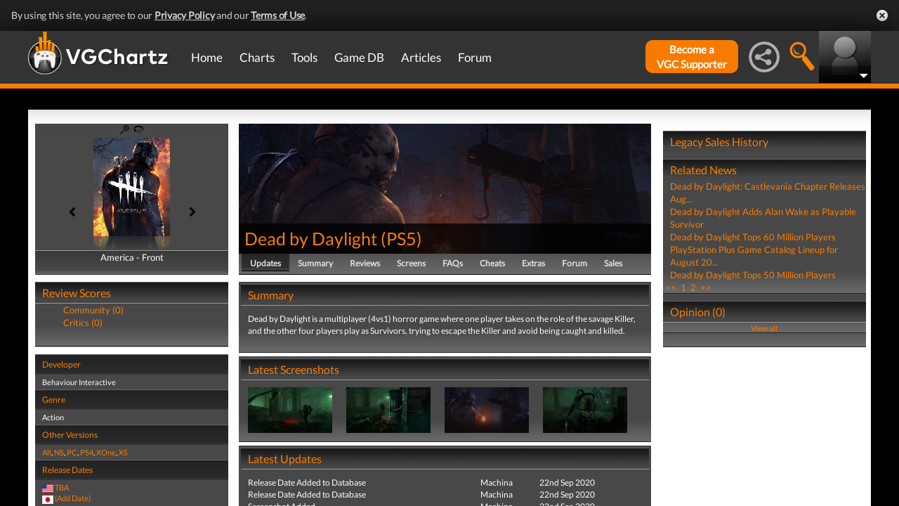

--- FILE ---
content_type: text/html; charset=UTF-8
request_url: https://www.vgchartz.com/games/outgamescore.php
body_size: 78
content:
<ul class="gRvPnavigation">
        <li onclick="FormPage('/games/outgamescore.php','type=User&id=227361','gamescore',0);return false;">Community (0)</li>
        <li onclick="FormPage('/games/outgamescore.php','type=Critic&id=227361','gamescore',0);return false;">Critics (0)</li>
      </ul>
      <div id="gameReviewWrapper"></div>

--- FILE ---
content_type: text/html; charset=iso-8859-1
request_url: https://www.vgchartz.com/games/gamerelatednews.php
body_size: 451
content:
<div id="relatedNewsBox">
          <h1 style="border-bottom:0px;">Related News</h1><div id="relatedNewsRow">
            <a href="https://www.vgchartz.com/article/461964/dead-by-daylight-castlevania-chapter-releases-august-27/" style="font-weight:normal;">Dead by Daylight: Castlevania Chapter Releases Aug...</a>
          </div><div id="relatedNewsRow">
            <a href="https://www.vgchartz.com/article/459579/dead-by-daylight-adds-alan-wake-as-playable-survivor/" style="font-weight:normal;">Dead by Daylight Adds Alan Wake as Playable Survivor</a>
          </div><div id="relatedNewsRow">
            <a href="https://www.vgchartz.com/article/459175/dead-by-daylight-tops-60-million-players/" style="font-weight:normal;">Dead by Daylight Tops 60 Million Players</a>
          </div><div id="relatedNewsRow">
            <a href="https://www.vgchartz.com/article/454524/playstation-plus-game-catalog-lineup-for-august-2022-announced/" style="font-weight:normal;">PlayStation Plus Game Catalog Lineup for August 20...</a>
          </div><div id="relatedNewsRow">
            <a href="https://www.vgchartz.com/article/453077/dead-by-daylight-tops-50-million-players/" style="font-weight:normal;">Dead by Daylight Tops 50 Million Players</a>
          </div><div id="HPRow"><span><a href="#" onclick="FormPage('/games/gamerelatednews.php','page=1&gameid=227361','relatedNews',0);return false;">&nbsp;<<&nbsp;</a></span><span><a class="selected" href="#" onclick="FormPage('/games/gamerelatednews.php','page=1&gameid=227361','relatedNews',0);return false;">&nbsp;1&nbsp;</a></span><span><a href="#" onclick="FormPage('/games/gamerelatednews.php','page=2&gameid=227361','relatedNews',0);return false;">&nbsp;2&nbsp;</a></span><span><a href="#" onclick="FormPage('/games/gamerelatednews.php','page=2&gameid=227361','relatedNews',0);return false;">&nbsp;>>&nbsp;</a></span></div>
      </div>

--- FILE ---
content_type: application/javascript
request_url: https://hb.vntsm.com/v4/live/vms/13775.js
body_size: 7107
content:
"use strict";(self.__VM_WPK_C_LR__m=self.__VM_WPK_C_LR__m||[]).push([[13775],{56342(e,o,n){n.d(o,{Cf:()=>u,S3:()=>a,Tb:()=>l,WR:()=>c,e4:()=>s,pS:()=>p,qN:()=>d,yB:()=>g,zt:()=>t});var r,t=["request","imp","bidResponse","response"],i=["default","pbs"],a=t[0],l=t[1],c=t[2],u=t[3],d=i[0],s=i[1],f=new Set(t),m=(r={},{registerOrtbProcessor:function(e){var o=e.type,n=e.name,i=e.fn,a=e.priority,l=void 0===a?0:a,c=e.dialects,u=void 0===c?[d]:c;if(!f.has(o))throw new Error("ORTB processor type must be one of: ".concat(t.join(", ")));u.forEach(function(e){r.hasOwnProperty(e)||(r[e]={}),r[e].hasOwnProperty(o)||(r[e][o]={}),r[e][o][n]={priority:l,fn:i}})},getProcessors:function(e){return r[e]||{}}}),p=m.registerOrtbProcessor,g=m.getProcessors},57795(e,o,n){n.r(o),n.d(o,{FLOOR_SKIPPED_REASON:()=>D,_floorDataForAuction:()=>N,addBidResponseHook:()=>ue,allowedFields:()=>P,calculateAdjustedFloor:()=>G,continueAuction:()=>Q,createFloorsDataForAuction:()=>$,fieldMatchingFunctions:()=>W,generateAndHandleFetch:()=>le,getBiddersCpmAdjustment:()=>V,getFirstMatchingFloor:()=>q,getFloor:()=>J,getFloorDataFromAdUnits:()=>Y,getFloorsDataForAuction:()=>H,handleFetchResponse:()=>ie,handleSetFloorsConfig:()=>ce,isFloorsDataValid:()=>ne,normalizeDefault:()=>X,parseFloorData:()=>re,pickRandomModel:()=>Z,requestBidsHook:()=>te,setGranularBidfloors:()=>fe,setImpExtPrebidFloors:()=>me,setOrtbExtPrebidFloors:()=>pe,setOrtbImpBidFloor:()=>se,updateAdUnitsForAuction:()=>K});var r=n(82284),t=n(80045),i=n(80296),a=n(64467),l=n(79675),c=n(90869),u=n(70433),d=n(63172),s=n(6898),f=n(366),m=n(63761),p=n(62539),g=n(35563),v=n(94344),h=n(25491),y=n(34679),b=n(56342),A=n(8316),F=n(39486),O=n(83406),w=n(58641),S=n(65394),j=n(87037),C=["modelGroups"];function T(e,o){var n=Object.keys(e);if(Object.getOwnPropertySymbols){var r=Object.getOwnPropertySymbols(e);o&&(r=r.filter(function(o){return Object.getOwnPropertyDescriptor(e,o).enumerable})),n.push.apply(n,r)}return n}function R(e){for(var o=1;o<arguments.length;o++){var n=null!=arguments[o]?arguments[o]:{};o%2?T(Object(n),!0).forEach(function(o){(0,a.A)(e,o,n[o])}):Object.getOwnPropertyDescriptors?Object.defineProperties(e,Object.getOwnPropertyDescriptors(n)):T(Object(n)).forEach(function(o){Object.defineProperty(e,o,Object.getOwnPropertyDescriptor(n,o))})}return e}var k,D={NOT_FOUND:"not_found",RANDOM:"random"},x="Price Floors",M=(0,f.g4)(1e4),E=Symbol(),P=[E,"gptSlot","adUnitCode","size","domain","mediaType"],U=!1,B=!1,_={},I=(0,S.L)(),N={};function z(e,o){var n=(arguments.length>2&&void 0!==arguments[2]?arguments[2]:{}).index,r=void 0===n?y.n.index:n;return(null==e?void 0:e.adUnitCode)||r.getAdUnit(o).code}var W=(0,a.A)((0,a.A)((0,a.A)((0,a.A)((0,a.A)((0,a.A)({},E,function(){return"*"}),"size",function(e,o){return(0,c.parseGPTSingleSizeArray)(o.size)||"*"}),"mediaType",function(e,o){return o.mediaType||"banner"}),"gptSlot",function(e,o){return function(e){var o=(arguments.length>1&&void 0!==arguments[1]?arguments[1]:{}).index,n=(void 0===o?y.n.index:o).getAdUnit({adUnitId:e});return"gam"===(0,u.A)(n,"ortb2Imp.ext.data.adserver.name")&&n.ortb2Imp.ext.data.adserver.adslot}((e||o).adUnitId)||(0,O.p)(z(e,o)).gptSlot}),"domain",function(){return null==k&&(k=(0,c.parseUrl)((0,v.EN)().topmostLocation,{noDecodeWholeURL:!0}).hostname),k}),"adUnitCode",function(e,o){return z(e,o)});function q(e,o){var n,r=arguments.length>2&&void 0!==arguments[2]?arguments[2]:{},t=function(e,o,n){return e.length?e.reduce(function(e,r){var t=W[r](o,n)||"*";return e.push("*"===t?["*"]:[t.toLowerCase(),"*"]),e},[]):[]}((0,u.A)(e,"schema.fields")||[],o,r);if(!t.length)return{matchingFloor:void 0};var i=t.map(function(e){return e[0]}).join("-"),a=(0,u.A)(e,"matchingInputs.".concat(i));if(a)return R({},a);var l,c,s=(l=t,c=(0,u.A)(e,"schema.delimiter")||"|",l.reduce(function(e,o){var n=[];return e.map(function(e){o.map(function(o){n.push(e+c+o)})}),n}).sort(function(e,o){return e.split("*").length-o.split("*").length})),f=(s||[]).find(function(o){return e.values.hasOwnProperty(o)}),m={floorMin:e.floorMin||0,floorRuleValue:e.values[f],matchingData:s[0],matchingRule:f===(null===(n=e.meta)||void 0===n?void 0:n.defaultRule)?void 0:f},p=(0,u.A)(o,"ortb2Imp.ext.prebid.floors.floorMin");return"number"==typeof p&&(m.floorMin=p),m.matchingFloor=Math.max(m.floorMin,m.floorRuleValue),(0,d.J)(e,"matchingInputs.".concat(i),R({},m)),m}function V(e,o,n){return parseFloat((0,F.y)(e,R(R({},o),{},{cpm:e}),n))}function G(e,o){var n=Math.pow(10,10);return e*n/(o*n)*(e*n)/n}var L={banner:function(e){return(0,u.A)(e,"mediaTypes.banner.sizes")||[]},video:function(e){return(0,u.A)(e,"mediaTypes.video.playerSize")||[]},native:function(e){return(0,u.A)(e,"mediaTypes.native.image.sizes")?[(0,u.A)(e,"mediaTypes.native.image.sizes")]:[]}};function J(){var e=arguments.length>0&&void 0!==arguments[0]?arguments[0]:{currency:"USD",mediaType:"*",size:"*"},o=this,n=N[o.auctionId];if(!n||n.skipped)return{};e=function(e,o){var n=Object.keys(e.mediaTypes||{});return"*"===o.mediaType&&1===n.length&&(o.mediaType=n[0]),"*"===o.size&&-1!==n.indexOf(o.mediaType)&&L[o.mediaType]&&1===L[o.mediaType](e).length&&(o.size=L[o.mediaType](e)[0]),o}(o,e);var r,t=q(n.data,R({},o),{mediaType:e.mediaType,size:e.size}),a=e.currency||n.data.currency;if(t.matchingFloor&&a!==n.data.currency)try{t.matchingFloor=(0,l.m)().convertCurrency(t.matchingFloor,n.data.currency,a)}catch(e){(0,c.logWarn)("".concat(x,": Unable to get currency conversion for getFloor for bidder ").concat(o.bidder,". You must have currency module enabled with defaultRates in your currency config")),a=n.data.currency}if(n.enforcement.bidAdjustment&&t.matchingFloor){var u=h.u.get(o.bidder,"inverseBidAdjustment");if(u){var d=Object.fromEntries(Object.entries(e).filter(function(e){var o=(0,i.A)(e,2),n=o[0];return"*"!==o[1]&&["mediaType","size"].includes(n)}));t.matchingFloor=u(t.matchingFloor,o,d)}else{var s=V(t.matchingFloor,null,o);t.matchingFloor=s?G(t.matchingFloor,s):t.matchingFloor}}return null===t.floorRuleValue?null:t.matchingFloor?{floor:(r=t.matchingFloor,Math.ceil((parseFloat(r)*Math.pow(10,4)).toFixed(1))/Math.pow(10,4)),currency:a}:{}}function H(e,o){var n=(0,c.deepClone)(e);return n.schema.delimiter=e.schema.delimiter||"|",n.values=function(e,o){var n=e.schema.fields,r=e.schema.delimiter,t=o&&-1===n.indexOf("adUnitCode")&&n.unshift("adUnitCode");return Object.keys(e.values).reduce(function(n,i){return n[(t?"".concat(o).concat(r).concat(i):i).toLowerCase()]=e.values[i],n},{})}(n,o),n.currency=n.currency||"USD",n}function Y(e){var o=e.find(function(e){var o;return null!=(null===(o=e.floors)||void 0===o?void 0:o.schema)});return e.reduce(function(e,n){var r,t;if(null!=(null===(r=n.floors)||void 0===r?void 0:r.schema)&&!(0,c.deepEqual)(n.floors.schema,null==o||null===(t=o.floors)||void 0===t?void 0:t.schema))return(0,c.logError)("".concat(x,": adUnit '").concat(n.code,"' declares a different schema from one previously declared by adUnit '").concat(o.code,"'. Floor config for '").concat(n.code,"' will be ignored.")),e;var i=Object.assign({},null==o?void 0:o.floors,{values:void 0},n.floors);if(ne(i))if(e.values){var a=H(i,n.code).values;Object.assign(e.values,a)}else(e=H(i,n.code)).location="adUnit";else null!=n.floors&&(0,c.logWarn)("adUnit '".concat(n.code,"' provides an invalid `floor` definition, it will be ignored for floor calculations"),n);return e},{})}function K(e,o,n){var r=function(e){var o,n,r=e.data,t=e.enforcement;return(null==r||null===(o=r.noFloorSignalBidders)||void 0===o?void 0:o.length)>0?r.noFloorSignalBidders:(null==t||null===(n=t.noFloorSignalBidders)||void 0===n?void 0:n.length)>0?t.noFloorSignalBidders:[]}(o);e.forEach(function(e){e.bids.forEach(function(e){var t,i=r.some(function(o){return o===e.bidder});o.skipped||i?(i&&(0,c.logInfo)("noFloorSignal to ".concat(e.bidder)),delete e.getFloor):e.getFloor=J,e.auctionId=n,e.floorData={noFloorSignaled:i,skipped:o.skipped,skipRate:null!==(t=(0,u.A)(o,"data.skipRate"))&&void 0!==t?t:o.skipRate,skippedReason:o.skippedReason,floorMin:o.floorMin,modelVersion:(0,u.A)(o,"data.modelVersion"),modelWeight:(0,u.A)(o,"data.modelWeight"),modelTimestamp:(0,u.A)(o,"data.modelTimestamp"),location:(0,u.A)(o,"data.location","noData"),floorProvider:o.floorProvider,fetchStatus:_.fetchStatus}})})}function Z(e,o){for(var n=Math.floor(Math.random()*o+1),r=0;r<e.length;r++)if((n-=e[r].modelWeight)<=0)return e[r]}function $(e,o){var n=(0,c.deepClone)(_);if(2===(0,u.A)(n,"data.floorsSchemaVersion")){var r=n.data,i=r.modelGroups,a=(0,t.A)(r,C);n.data=Object.assign(a,Z(i,a.modelWeightSum))}var l=0===Object.keys((0,u.A)(n,"data.values")||{}).length;if(n.data=l?Y(e):H(n.data),0===Object.keys((0,u.A)(n,"data.values")||{}).length)n.skipped=!0,n.skippedReason=D.NOT_FOUND;else{var d,s=(0,c.getParameterByName)("pbjs_skipRate")||(null!==(d=(0,u.A)(n,"data.skipRate"))&&void 0!==d?d:n.skipRate),f=100*Math.random()<parseFloat(s);n.skipped=f,f&&(n.skippedReason=D.RANDOM)}return n.hasOwnProperty("floorMin")&&(n.data.floorMin=n.floorMin),K(e,n,o),n}function Q(e){e.hasExited||(e.reqBidsConfigObj.auctionId=e.reqBidsConfigObj.auctionId||(0,c.generateUUID)(),N[e.reqBidsConfigObj.auctionId]=$(e.reqBidsConfigObj.adUnits||(0,l.m)().adUnits,e.reqBidsConfigObj.auctionId),e.nextFn.apply(e.context,[e.reqBidsConfigObj]),e.hasExited=!0)}function X(e){if((0,c.isNumber)(e.default)){var o,n,r="*",t=((null===(o=e.schema)||void 0===o?void 0:o.fields)||[]).length;t?r=Array(t).fill("*").join((null===(n=e.schema)||void 0===n?void 0:n.delimiter)||"|"):(0,d.J)(e,"schema.fields",[E]),e.values=e.values||{},null==e.values[r]&&(e.values[r]=e.default,e.meta={defaultRule:r})}return e}function ee(e){return e=X(e),!!function(e){if(Array.isArray(e)&&e.length>0){if(e.every(function(e){return P.includes(e)}))return!0;(0,c.logError)("".concat(x,": Fields received do not match allowed fields"))}return!1}((0,u.A)(e,"schema.fields"))&&(o=e,n=e.schema.fields.length,t=e.schema.delimiter||"|","object"===(0,r.A)(o.values)&&(o.values=Object.keys(o.values).reduce(function(e,r){return function(e,o,n,r){return"string"==typeof e&&e.split(r).length===n&&("number"==typeof o||null===o)}(r,o.values[r],n,t)&&(e[r]=o.values[r]),e},{}),Object.keys(o.values).length>0));var o,n,t}var oe={1:function(e){return ee(e)},2:function(e){return!(!Array.isArray(e.modelGroups)||0===e.modelGroups.length)&&(e.modelWeightSum=0,e.modelGroups.every(function(o){return!("number"!=typeof o.modelWeight||!ee(o)||(e.modelWeightSum+=o.modelWeight,0))}))}};function ne(e){return"object"===(0,r.A)(e)&&(e.floorsSchemaVersion=e.floorsSchemaVersion||1,"function"!=typeof oe[e.floorsSchemaVersion]?((0,c.logError)("".concat(x,": Unknown floorsSchemaVersion: "),e.floorsSchemaVersion),!1):oe[e.floorsSchemaVersion](e))}function re(e,o){if(e&&"object"===(0,r.A)(e)&&ne(e))return(0,c.logInfo)("".concat(x,": A ").concat(o," set the auction floor data set to "),e),R(R({},e),{},{location:o});(0,c.logError)("".concat(x,": The floors data did not contain correct values"),e)}var te=(0,A.Ak)("priceFloors",function(e,o){var n={reqBidsConfigObj:o,context:this,nextFn:e,hasExited:!1,timer:null};_.auctionDelay>0&&U?I.submit(_.auctionDelay,function(){return Q(n)},function(){(0,c.logWarn)("".concat(x,": Fetch attempt did not return in time for auction")),_.fetchStatus="timeout",Q(n)}):Q(n)});function ie(e){var o;U=!1,_.fetchStatus="success";try{o=JSON.parse(e)}catch(n){o=e}var n=re(o,"fetch");n&&(_.data=n,_.skipRate=(0,c.isNumber)(n.skipRate)?n.skipRate:_.skipRate,_.floorProvider=n.floorProvider||_.floorProvider),I.resume()}function ae(e){U=!1,_.fetchStatus="error",(0,c.logError)("".concat(x,": Fetch errored with: "),e),I.resume()}function le(e){e.url&&!U?"GET"!==(e.method||"GET")?(0,c.logError)("".concat(x,": 'GET' is the only request method supported at this time!")):(M(e.url,{success:ie,error:ae},null,{method:"GET"}),U=!0):U&&(0,c.logWarn)("".concat(x,": A fetch is already occurring. Skipping."))}function ce(e){(_=(0,c.pick)(e,["floorMin","enabled",function(e){return!1!==e},"auctionDelay",function(e){return e||0},"floorProvider",function(o){return(0,u.A)(e,"data.floorProvider",o)},"endpoint",function(e){return e||{}},"skipRate",function(){return isNaN((0,u.A)(e,"data.skipRate"))?e.skipRate||0:e.data.skipRate},"enforcement",function(e){return(0,c.pick)(e||{},["enforceJS",function(e){return!1!==e},"enforcePBS",function(e){return!0===e},"floorDeals",function(e){return!0===e},"bidAdjustment",function(e){return!1!==e},"noFloorSignalBidders",function(e){return e||[]}])},"additionalSchemaFields",function(e){return"object"===(0,r.A)(e)&&Object.keys(e).length>0?(o=e,void Object.keys(o).forEach(function(e){-1===P.indexOf(e)&&"function"==typeof o[e]&&(P.push(e),W[e]=o[e])})):void 0;var o},"data",function(e){return e&&re(e,"setConfig")||void 0}])).enabled?(le(_.endpoint),B||(m.on(p.qY.AUCTION_END,function(e){setTimeout(function(){return delete N[e.auctionId]},3e3)}),(0,l.m)().requestBids.before(te,50),(0,g.Yn)("addBidResponse").before(ue,(0,c.debugTurnedOn)()?4:50),B=!0)):((0,c.logInfo)("".concat(x,": Turning off module")),_={},N={},(0,g.Yn)("addBidResponse").getHooks({hook:ue}).remove(),(0,l.m)().requestBids.getHooks({hook:te}).remove(),B=!1)}var ue=(0,A.NL)("priceFloors",function(e,o,n,r){var t=N[n.auctionId];if(!t||!n||t.skipped)return e.call(this,o,n,r);var i,a=y.n.index.getBidRequest(n),d=q(t.data,a,R(R({},n),{},{size:[n.width,n.height]}));if(!d.matchingFloor)return 0!==d.matchingFloor&&(0,c.logWarn)("".concat(x,": unable to determine a matching price floor for bidResponse"),n),e.call(this,o,n,r);var s,f=t.data.currency.toUpperCase(),m=n.currency||"USD";if(f===m.toUpperCase())i=n.cpm;else if(n.originalCurrency&&f===n.originalCurrency.toUpperCase())i=n.originalCpm;else try{i=(0,l.m)().convertCurrency(n.cpm,m.toUpperCase(),f)}catch(t){return(0,c.logError)("".concat(x,": Unable do get currency conversion for bidResponse to Floor Currency. Do you have Currency module enabled? ").concat(n)),e.call(this,o,n,r)}return function(e,o,n,r){n.floorData={floorValue:o.matchingFloor,floorRule:o.matchingRule,floorRuleValue:o.floorRuleValue,floorCurrency:e.data.currency,cpmAfterAdjustments:r,enforcements:R({},e.enforcement),matchedFields:{}},e.data.schema.fields.forEach(function(r,t){var i=o.matchingData.split(e.data.schema.delimiter)[t];n.floorData.matchedFields[r]=i})}(t,d,n,i=V(i,n,a)),function(e,o,n){var r=!1!==(0,u.A)(e,"enforcement.enforceJS"),t=!0===(0,u.A)(e,"enforcement.floorDeals")||!n.dealId,i=n.floorData.cpmAfterAdjustments<o.matchingFloor;return r&&i&&t}(t,d,n)?(r(p.Tf.FLOOR_NOT_MET),void(0,c.logWarn)("".concat(x,": ").concat(n.bidderCode,"'s Bid Response for ").concat(o," was rejected due to floor not met (adjusted cpm: ").concat(null==n||null===(s=n.floorData)||void 0===s?void 0:s.cpmAfterAdjustments,", floor: ").concat(null==d?void 0:d.matchingFloor,")"),n)):e.call(this,o,n,r)});function de(e,o,n){var r=o.currency,t=void 0===r?s.$W.getConfig("currency.adServerCurrency")||"USD":r,i=o.mediaType,a=void 0===i?"*":i,l=o.size,u=void 0===l?"*":l;if("function"==typeof e.getFloor){var d;try{d=e.getFloor({currency:t,mediaType:a,size:u})||{}}catch(o){return void(0,c.logWarn)("Cannot compute floor for bid",e)}d.floor=parseFloat(d.floor),null!=d.currency&&d.floor&&!isNaN(d.floor)&&n(d.floor,d.currency)}}function se(e,o,n){de(o,{currency:n.currency,mediaType:n.mediaType||"*",size:"*"},function(o,n){Object.assign(e,{bidfloor:o,bidfloorcur:n})})}function fe(e,o,n){var r;function t(o,n){o===e.bidfloor&&n===e.bidfloorcur||((0,d.J)(this,"ext.bidfloor",o),(0,d.J)(this,"ext.bidfloorcur",n))}Object.values(j.GE).filter(function(o){return null!=e[o]}).forEach(function(r){de(o,{currency:e.bidfloorcur||(null==n?void 0:n.currency),mediaType:r},t.bind(e[r]))}),((null===(r=e[j.D4])||void 0===r?void 0:r.format)||[]).filter(function(e){var o=e.w,n=e.h;return null!=o&&null!=n}).forEach(function(r){de(o,{currency:e.bidfloorcur||(null==n?void 0:n.currency),mediaType:j.D4,size:[r.w,r.h]},t.bind(r))})}function me(e,o,n){if(null!=e.bidfloor){var r,t,i,a,l=n.reqContext.floorMin||{},c=l.floorMinCur,u=l.floorMin;null==c&&(c=e.bidfloorcur);var s=(null===(r=e.ext)||void 0===r||null===(r=r.prebid)||void 0===r||null===(r=r.floors)||void 0===r?void 0:r.floorMinCur)||(null===(t=e.ext)||void 0===t||null===(t=t.prebid)||void 0===t?void 0:t.floorMinCur)||c,f=(null===(i=e.ext)||void 0===i||null===(i=i.prebid)||void 0===i||null===(i=i.floors)||void 0===i?void 0:i.floorMin)||(null===(a=e.ext)||void 0===a||null===(a=a.prebid)||void 0===a?void 0:a.floorMin),m=(0,w.hZ)(e.bidfloor,e.bidfloorcur,c),p=!(!f||!s)&&(0,w.hZ)(f,s,c),g=p&&p<m?p:m;(0,d.J)(e,"ext.prebid.floors.floorMin",g),(null==u||u>g)&&(u=g),n.reqContext.floorMin={floorMin:u,floorMinCur:c}}}function pe(e,o,n){var r;B&&(0,d.J)(e,"ext.prebid.floors.enabled",(null===(r=e.ext)||void 0===r||null===(r=r.prebid)||void 0===r||null===(r=r.floors)||void 0===r?void 0:r.enabled)||!1),null!=n&&n.floorMin&&(0,c.mergeDeep)(e,{ext:{prebid:{floors:n.floorMin}}})}s.$W.getConfig("floors",function(e){return ce(e.floors)}),(0,b.pS)({type:b.Tb,name:"bidfloor",fn:se}),(0,b.pS)({type:b.Tb,name:"extBidfloor",fn:fe,priority:-10}),(0,b.pS)({type:b.Tb,name:"extPrebidFloors",fn:me,dialects:[b.e4],priority:-1}),(0,b.pS)({type:b.S3,name:"extPrebidFloors",fn:pe,dialects:[b.e4]}),(0,l.E)("priceFloors")},58641(e,o,n){n.d(o,{hZ:()=>i,x4:()=>a});var r=n(79675),t=n(43759);function i(e,o,n){var t=!(arguments.length>3&&void 0!==arguments[3])||arguments[3];if(o===n)return e;var i=e;try{i=(0,r.m)().convertCurrency(e,o,n)}catch(e){if(!t)throw e}return i}function a(){var e=arguments.length>0&&void 0!==arguments[0]?arguments[0]:function(e){return[e.cpm,e.currency]},o=arguments.length>1&&void 0!==arguments[1]?arguments[1]:function(){var e=arguments.length>0&&void 0!==arguments[0]?arguments[0]:null,o=!(arguments.length>1&&void 0!==arguments[1])||arguments[1],n=arguments.length>2&&void 0!==arguments[2]?arguments[2]:i;return function(r,t){return null==e&&(e=t),n(r,t,e,o)}}();return(0,t.NV)(function(n){return o.apply(null,e(n))})}},65394(e,o,n){n.d(o,{L:()=>t});var r=n(80296);function t(){var e=[];return{submit:function(o,n,r){var t=[n,setTimeout(function(){e.splice(e.indexOf(t),1),r()},o)];e.push(t)},resume:function(){for(;e.length;){var o=e.shift(),n=(0,r.A)(o,2),t=n[0],i=n[1];clearTimeout(i),t()}}}}},83406(e,o,n){n.d(o,{Cn:()=>f,Ln:()=>p,eu:()=>m,ho:()=>g,mw:()=>c,n9:()=>d,p:()=>s,ph:()=>u});var r=n(80296),t=n(64467),i=n(28268),a=n(90869),l=n(70433);function c(e){return function(o){return(0,a.compareCodeAndSlot)(o,e)}}function u(e,o){if(!e||"string"!=typeof e)return!1;window.googletag=window.googletag||{cmd:[]},window.googletag.cmd=window.googletag.cmd||[],window.googletag.cmd.push(function(){window.googletag.pubads().setTargeting(e,o)})}function d(e){var o;return(0,a.isGptPubadsDefined)()&&(o=window.googletag.pubads().getSlots().find(c(e))),o}function s(e){var o=d(e);return o?{gptSlot:o.getAdUnitPath(),divId:o.getSlotElementId()}:{}}var f=["IAB_AUDIENCE_1_1","IAB_CONTENT_2_2"];function m(e){return Object.entries((0,t.A)((0,t.A)({},f[0],p(e,["user.data"],4)),f[1],p(e,i.Dy.map(function(e){return"".concat(e,".content.data")}),6))).map(function(e){var o=(0,r.A)(e,2),n=o[0],t=o[1];return t.length?{taxonomy:n,values:t}:null}).filter(function(e){return e})}function p(e,o,n){return o.flatMap(function(o){return(0,l.A)(e,o)||[]}).filter(function(e){var o;return(null===(o=e.ext)||void 0===o?void 0:o.segtax)===n}).flatMap(function(e){var o;return null===(o=e.segment)||void 0===o?void 0:o.map(function(e){return e.id})}).filter(function(e){return e}).filter(a.uniques)}function g(e){!function(e,o){var n=function(){return window.googletag.pubads().addEventListener("slotRenderEnded",o)};(0,a.isGptPubadsDefined)()?n():(window.googletag=window.googletag||{},window.googletag.cmd=window.googletag.cmd||[],window.googletag.cmd.push(n))}(0,e)}}}]);